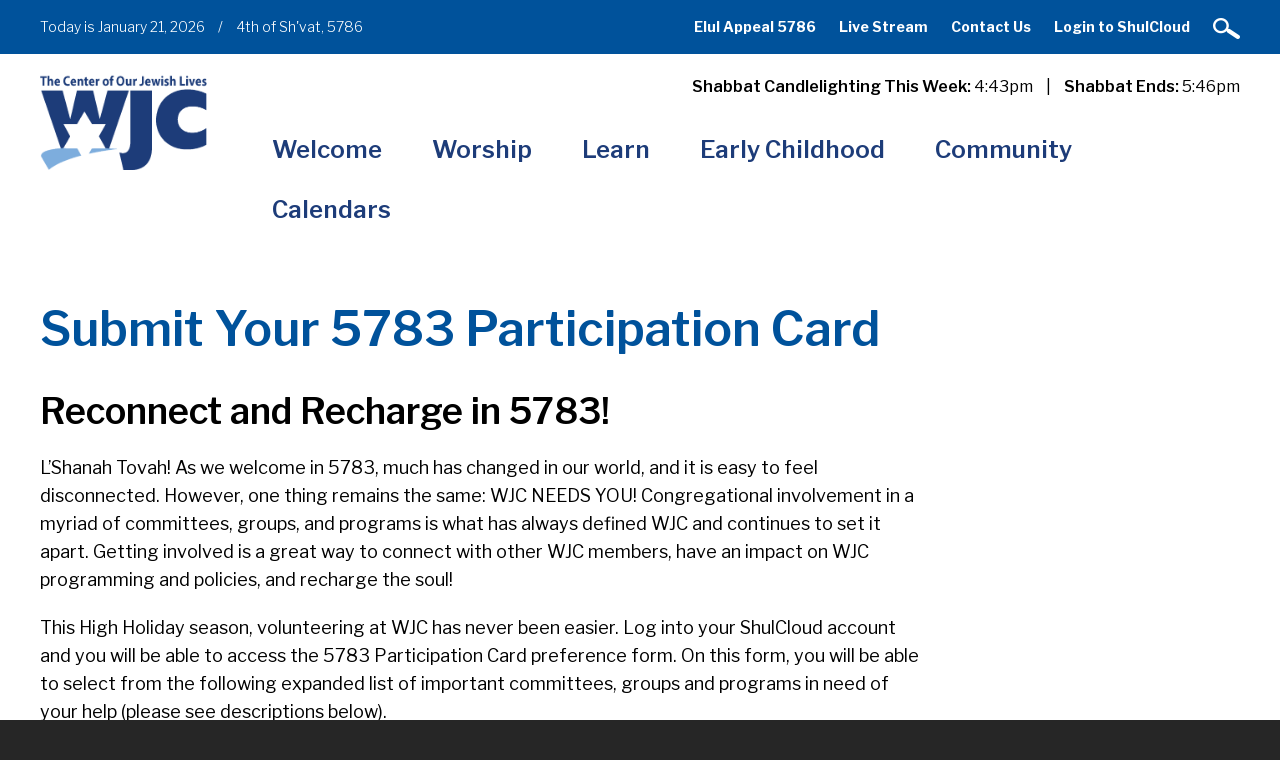

--- FILE ---
content_type: text/html; charset=UTF-8
request_url: https://www.wjcenter.org/news-and-announcements/submit-your-5783-participation-card/
body_size: 19562
content:
<!DOCTYPE html>
<!--[if IEMobile 7 ]> <html dir="ltr" lang="en" xmlns:fb="https://www.facebook.com/2008/fbml" xmlns:addthis="https://www.addthis.com/help/api-spec"  prefix="og: https://ogp.me/ns#"class="no-js iem7"> <![endif]-->
<!--[if lt IE 7 ]> <html dir="ltr" lang="en" xmlns:fb="https://www.facebook.com/2008/fbml" xmlns:addthis="https://www.addthis.com/help/api-spec"  prefix="og: https://ogp.me/ns#" class="no-js ie6"> <![endif]-->
<!--[if IE 7 ]>    <html dir="ltr" lang="en" xmlns:fb="https://www.facebook.com/2008/fbml" xmlns:addthis="https://www.addthis.com/help/api-spec"  prefix="og: https://ogp.me/ns#" class="no-js ie7"> <![endif]-->
<!--[if IE 8 ]>    <html dir="ltr" lang="en" xmlns:fb="https://www.facebook.com/2008/fbml" xmlns:addthis="https://www.addthis.com/help/api-spec"  prefix="og: https://ogp.me/ns#" class="no-js ie8"> <![endif]-->
<!--[if (gte IE 9)|(gt IEMobile 7)|!(IEMobile)|!(IE)]><!--><html dir="ltr" lang="en" xmlns:fb="https://www.facebook.com/2008/fbml" xmlns:addthis="https://www.addthis.com/help/api-spec"  prefix="og: https://ogp.me/ns#" class="no-js"><!--<![endif]-->

<head>

    <meta charset="utf-8">
    <title>Submit Your 5783 Participation Card | Westchester Jewish Center - Conservative Synagogue MamaroneckWestchester Jewish Center</title>
    <meta name="viewport" content="width=device-width, initial-scale=1.0">
    <meta name="description" content="">
    <meta name="author" content="">

	<!-- Open graph tags -->
        <meta property="og:title" content="Submit Your 5783 Participation Card" />
	<meta property="og:description" content="" />
    <meta property="og:url" content="https://www.wjcenter.org/news-and-announcements/submit-your-5783-participation-card/" />
    <meta property="og:image:url" content="" />
    <meta property="og:image:type" content="image/jpeg" />
	<meta property="og:image:width" content="1500" />
	<meta property="og:image:height" content="788" />
    
	<!-- CSS -->
    <link type="text/css" href="https://www.wjcenter.org/wp-content/themes/westchesterjc/css/bootstrap.min.css" rel="stylesheet">
    <link type="text/css" href="https://www.wjcenter.org/wp-content/themes/westchesterjc/style.css" rel="stylesheet" media="screen">
    <link type="text/css" href="https://www.wjcenter.org/wp-content/themes/westchesterjc/navigation.css" rel="stylesheet" media="screen">

	    
    <!-- HTML5 shim, for IE6-8 support of HTML5 elements -->
    <!--[if lt IE 9]><script src="http://html5shim.googlecode.com/svn/trunk/html5.js"></script><![endif]-->

    <!-- Favicon and touch icons -->
    <link rel="apple-touch-icon-precomposed" sizes="144x144" href="https://www.wjcenter.org/wp-content/themes/westchesterjc/icons/apple-touch-icon-144-precomposed.png">
    <link rel="apple-touch-icon-precomposed" sizes="114x114" href="https://www.wjcenter.org/wp-content/themes/westchesterjc/icons/apple-touch-icon-114-precomposed.png">
	<link rel="apple-touch-icon-precomposed" sizes="72x72" href="https://www.wjcenter.org/wp-content/themes/westchesterjc/icons/apple-touch-icon-72-precomposed.png">
	<link rel="apple-touch-icon-precomposed" href="https://www.wjcenter.org/wp-content/themes/westchesterjc/icons/apple-touch-icon-57-precomposed.png">
	<link rel="shortcut icon" href="https://www.wjcenter.org/wp-content/themes/westchesterjc/icons/favicon.png">
    
    <!-- Google Fonts -->
    <link href="https://fonts.googleapis.com/css?family=Libre+Franklin:200,200i,300,300i,400,400i,500,500i,600,600i,700,700i,800,800i,900,900i" rel="stylesheet">
    
	<!-- Global Site Tag (gtag.js) - Google Analytics -->
	<script async src="https://www.googletagmanager.com/gtag/js?id=UA-107261707-1"></script>
	<script>
	  window.dataLayer = window.dataLayer || [];
	  function gtag(){dataLayer.push(arguments)};
	  gtag('js', new Date());

	  gtag('config', 'UA-107261707-1');
	</script>
    
    <!-- Feeds -->
    <link rel="pingback" href="https://www.wjcenter.org/xmlrpc.php" />
    <link rel="alternate" type="application/rss+xml" title="Westchester Jewish Center" href="https://www.wjcenter.org/feed/" />
    <link rel="alternate" type="application/atom+xml" title="Westchester Jewish Center" href="https://www.wjcenter.org/feed/atom/" />

	<!-- Wordpress head functions -->    
        
		<!-- All in One SEO 4.9.3 - aioseo.com -->
	<meta name="description" content="Reconnect and Recharge in 5783! L’Shanah Tovah! As we welcome in 5783, much has changed in our world, and it is easy to feel disconnected. However, one thing remains the same: WJC NEEDS YOU! Congregational involvement in a myriad of committees, groups, and programs is what has always defined WJC and continues to set it" />
	<meta name="robots" content="max-image-preview:large" />
	<meta name="author" content="kschlientz"/>
	<link rel="canonical" href="https://www.wjcenter.org/news-and-announcements/submit-your-5783-participation-card/" />
	<meta name="generator" content="All in One SEO (AIOSEO) 4.9.3" />
		<meta property="og:locale" content="en_US" />
		<meta property="og:site_name" content="Westchester Jewish Center | The Center of Our Jewish Lives" />
		<meta property="og:type" content="article" />
		<meta property="og:title" content="Submit Your 5783 Participation Card | Westchester Jewish Center - Conservative Synagogue Mamaroneck" />
		<meta property="og:description" content="Reconnect and Recharge in 5783! L’Shanah Tovah! As we welcome in 5783, much has changed in our world, and it is easy to feel disconnected. However, one thing remains the same: WJC NEEDS YOU! Congregational involvement in a myriad of committees, groups, and programs is what has always defined WJC and continues to set it" />
		<meta property="og:url" content="https://www.wjcenter.org/news-and-announcements/submit-your-5783-participation-card/" />
		<meta property="article:published_time" content="2022-08-28T15:48:51+00:00" />
		<meta property="article:modified_time" content="2022-09-22T14:50:37+00:00" />
		<meta name="twitter:card" content="summary" />
		<meta name="twitter:title" content="Submit Your 5783 Participation Card | Westchester Jewish Center - Conservative Synagogue Mamaroneck" />
		<meta name="twitter:description" content="Reconnect and Recharge in 5783! L’Shanah Tovah! As we welcome in 5783, much has changed in our world, and it is easy to feel disconnected. However, one thing remains the same: WJC NEEDS YOU! Congregational involvement in a myriad of committees, groups, and programs is what has always defined WJC and continues to set it" />
		<script type="application/ld+json" class="aioseo-schema">
			{"@context":"https:\/\/schema.org","@graph":[{"@type":"Article","@id":"https:\/\/www.wjcenter.org\/news-and-announcements\/submit-your-5783-participation-card\/#article","name":"Submit Your 5783 Participation Card | Westchester Jewish Center - Conservative Synagogue Mamaroneck","headline":"Submit Your 5783 Participation Card","author":{"@id":"https:\/\/www.wjcenter.org\/author\/kschlientz\/#author"},"publisher":{"@id":"https:\/\/www.wjcenter.org\/#organization"},"datePublished":"2022-08-28T11:48:51-04:00","dateModified":"2022-09-22T10:50:37-04:00","inLanguage":"en","mainEntityOfPage":{"@id":"https:\/\/www.wjcenter.org\/news-and-announcements\/submit-your-5783-participation-card\/#webpage"},"isPartOf":{"@id":"https:\/\/www.wjcenter.org\/news-and-announcements\/submit-your-5783-participation-card\/#webpage"},"articleSection":"High Holidays 2022, News &amp; Announcements"},{"@type":"BreadcrumbList","@id":"https:\/\/www.wjcenter.org\/news-and-announcements\/submit-your-5783-participation-card\/#breadcrumblist","itemListElement":[{"@type":"ListItem","@id":"https:\/\/www.wjcenter.org#listItem","position":1,"name":"Home","item":"https:\/\/www.wjcenter.org","nextItem":{"@type":"ListItem","@id":"https:\/\/www.wjcenter.org\/news-and-announcements\/#listItem","name":"News &amp; Announcements"}},{"@type":"ListItem","@id":"https:\/\/www.wjcenter.org\/news-and-announcements\/#listItem","position":2,"name":"News &amp; Announcements","item":"https:\/\/www.wjcenter.org\/news-and-announcements\/","nextItem":{"@type":"ListItem","@id":"https:\/\/www.wjcenter.org\/news-and-announcements\/submit-your-5783-participation-card\/#listItem","name":"Submit Your 5783 Participation Card"},"previousItem":{"@type":"ListItem","@id":"https:\/\/www.wjcenter.org#listItem","name":"Home"}},{"@type":"ListItem","@id":"https:\/\/www.wjcenter.org\/news-and-announcements\/submit-your-5783-participation-card\/#listItem","position":3,"name":"Submit Your 5783 Participation Card","previousItem":{"@type":"ListItem","@id":"https:\/\/www.wjcenter.org\/news-and-announcements\/#listItem","name":"News &amp; Announcements"}}]},{"@type":"Organization","@id":"https:\/\/www.wjcenter.org\/#organization","name":"Westchester Jewish Center","description":"The Center of Our Jewish Lives","url":"https:\/\/www.wjcenter.org\/"},{"@type":"Person","@id":"https:\/\/www.wjcenter.org\/author\/kschlientz\/#author","url":"https:\/\/www.wjcenter.org\/author\/kschlientz\/","name":"kschlientz","image":{"@type":"ImageObject","@id":"https:\/\/www.wjcenter.org\/news-and-announcements\/submit-your-5783-participation-card\/#authorImage","url":"https:\/\/secure.gravatar.com\/avatar\/bf428502325aa56f391d156668671ec493b7e810d5c74162f09c161f875ece5a?s=96&d=mm&r=g","width":96,"height":96,"caption":"kschlientz"}},{"@type":"WebPage","@id":"https:\/\/www.wjcenter.org\/news-and-announcements\/submit-your-5783-participation-card\/#webpage","url":"https:\/\/www.wjcenter.org\/news-and-announcements\/submit-your-5783-participation-card\/","name":"Submit Your 5783 Participation Card | Westchester Jewish Center - Conservative Synagogue Mamaroneck","description":"Reconnect and Recharge in 5783! L\u2019Shanah Tovah! As we welcome in 5783, much has changed in our world, and it is easy to feel disconnected. However, one thing remains the same: WJC NEEDS YOU! Congregational involvement in a myriad of committees, groups, and programs is what has always defined WJC and continues to set it","inLanguage":"en","isPartOf":{"@id":"https:\/\/www.wjcenter.org\/#website"},"breadcrumb":{"@id":"https:\/\/www.wjcenter.org\/news-and-announcements\/submit-your-5783-participation-card\/#breadcrumblist"},"author":{"@id":"https:\/\/www.wjcenter.org\/author\/kschlientz\/#author"},"creator":{"@id":"https:\/\/www.wjcenter.org\/author\/kschlientz\/#author"},"datePublished":"2022-08-28T11:48:51-04:00","dateModified":"2022-09-22T10:50:37-04:00"},{"@type":"WebSite","@id":"https:\/\/www.wjcenter.org\/#website","url":"https:\/\/www.wjcenter.org\/","name":"Westchester Jewish Center","description":"The Center of Our Jewish Lives","inLanguage":"en","publisher":{"@id":"https:\/\/www.wjcenter.org\/#organization"}}]}
		</script>
		<!-- All in One SEO -->

<link rel="alternate" title="oEmbed (JSON)" type="application/json+oembed" href="https://www.wjcenter.org/wp-json/oembed/1.0/embed?url=https%3A%2F%2Fwww.wjcenter.org%2Fnews-and-announcements%2Fsubmit-your-5783-participation-card%2F" />
<link rel="alternate" title="oEmbed (XML)" type="text/xml+oembed" href="https://www.wjcenter.org/wp-json/oembed/1.0/embed?url=https%3A%2F%2Fwww.wjcenter.org%2Fnews-and-announcements%2Fsubmit-your-5783-participation-card%2F&#038;format=xml" />
<style id='wp-img-auto-sizes-contain-inline-css' type='text/css'>
img:is([sizes=auto i],[sizes^="auto," i]){contain-intrinsic-size:3000px 1500px}
/*# sourceURL=wp-img-auto-sizes-contain-inline-css */
</style>
<style id='wp-emoji-styles-inline-css' type='text/css'>

	img.wp-smiley, img.emoji {
		display: inline !important;
		border: none !important;
		box-shadow: none !important;
		height: 1em !important;
		width: 1em !important;
		margin: 0 0.07em !important;
		vertical-align: -0.1em !important;
		background: none !important;
		padding: 0 !important;
	}
/*# sourceURL=wp-emoji-styles-inline-css */
</style>
<style id='wp-block-library-inline-css' type='text/css'>
:root{--wp-block-synced-color:#7a00df;--wp-block-synced-color--rgb:122,0,223;--wp-bound-block-color:var(--wp-block-synced-color);--wp-editor-canvas-background:#ddd;--wp-admin-theme-color:#007cba;--wp-admin-theme-color--rgb:0,124,186;--wp-admin-theme-color-darker-10:#006ba1;--wp-admin-theme-color-darker-10--rgb:0,107,160.5;--wp-admin-theme-color-darker-20:#005a87;--wp-admin-theme-color-darker-20--rgb:0,90,135;--wp-admin-border-width-focus:2px}@media (min-resolution:192dpi){:root{--wp-admin-border-width-focus:1.5px}}.wp-element-button{cursor:pointer}:root .has-very-light-gray-background-color{background-color:#eee}:root .has-very-dark-gray-background-color{background-color:#313131}:root .has-very-light-gray-color{color:#eee}:root .has-very-dark-gray-color{color:#313131}:root .has-vivid-green-cyan-to-vivid-cyan-blue-gradient-background{background:linear-gradient(135deg,#00d084,#0693e3)}:root .has-purple-crush-gradient-background{background:linear-gradient(135deg,#34e2e4,#4721fb 50%,#ab1dfe)}:root .has-hazy-dawn-gradient-background{background:linear-gradient(135deg,#faaca8,#dad0ec)}:root .has-subdued-olive-gradient-background{background:linear-gradient(135deg,#fafae1,#67a671)}:root .has-atomic-cream-gradient-background{background:linear-gradient(135deg,#fdd79a,#004a59)}:root .has-nightshade-gradient-background{background:linear-gradient(135deg,#330968,#31cdcf)}:root .has-midnight-gradient-background{background:linear-gradient(135deg,#020381,#2874fc)}:root{--wp--preset--font-size--normal:16px;--wp--preset--font-size--huge:42px}.has-regular-font-size{font-size:1em}.has-larger-font-size{font-size:2.625em}.has-normal-font-size{font-size:var(--wp--preset--font-size--normal)}.has-huge-font-size{font-size:var(--wp--preset--font-size--huge)}.has-text-align-center{text-align:center}.has-text-align-left{text-align:left}.has-text-align-right{text-align:right}.has-fit-text{white-space:nowrap!important}#end-resizable-editor-section{display:none}.aligncenter{clear:both}.items-justified-left{justify-content:flex-start}.items-justified-center{justify-content:center}.items-justified-right{justify-content:flex-end}.items-justified-space-between{justify-content:space-between}.screen-reader-text{border:0;clip-path:inset(50%);height:1px;margin:-1px;overflow:hidden;padding:0;position:absolute;width:1px;word-wrap:normal!important}.screen-reader-text:focus{background-color:#ddd;clip-path:none;color:#444;display:block;font-size:1em;height:auto;left:5px;line-height:normal;padding:15px 23px 14px;text-decoration:none;top:5px;width:auto;z-index:100000}html :where(.has-border-color){border-style:solid}html :where([style*=border-top-color]){border-top-style:solid}html :where([style*=border-right-color]){border-right-style:solid}html :where([style*=border-bottom-color]){border-bottom-style:solid}html :where([style*=border-left-color]){border-left-style:solid}html :where([style*=border-width]){border-style:solid}html :where([style*=border-top-width]){border-top-style:solid}html :where([style*=border-right-width]){border-right-style:solid}html :where([style*=border-bottom-width]){border-bottom-style:solid}html :where([style*=border-left-width]){border-left-style:solid}html :where(img[class*=wp-image-]){height:auto;max-width:100%}:where(figure){margin:0 0 1em}html :where(.is-position-sticky){--wp-admin--admin-bar--position-offset:var(--wp-admin--admin-bar--height,0px)}@media screen and (max-width:600px){html :where(.is-position-sticky){--wp-admin--admin-bar--position-offset:0px}}

/*# sourceURL=wp-block-library-inline-css */
</style><style id='global-styles-inline-css' type='text/css'>
:root{--wp--preset--aspect-ratio--square: 1;--wp--preset--aspect-ratio--4-3: 4/3;--wp--preset--aspect-ratio--3-4: 3/4;--wp--preset--aspect-ratio--3-2: 3/2;--wp--preset--aspect-ratio--2-3: 2/3;--wp--preset--aspect-ratio--16-9: 16/9;--wp--preset--aspect-ratio--9-16: 9/16;--wp--preset--color--black: #000000;--wp--preset--color--cyan-bluish-gray: #abb8c3;--wp--preset--color--white: #ffffff;--wp--preset--color--pale-pink: #f78da7;--wp--preset--color--vivid-red: #cf2e2e;--wp--preset--color--luminous-vivid-orange: #ff6900;--wp--preset--color--luminous-vivid-amber: #fcb900;--wp--preset--color--light-green-cyan: #7bdcb5;--wp--preset--color--vivid-green-cyan: #00d084;--wp--preset--color--pale-cyan-blue: #8ed1fc;--wp--preset--color--vivid-cyan-blue: #0693e3;--wp--preset--color--vivid-purple: #9b51e0;--wp--preset--gradient--vivid-cyan-blue-to-vivid-purple: linear-gradient(135deg,rgb(6,147,227) 0%,rgb(155,81,224) 100%);--wp--preset--gradient--light-green-cyan-to-vivid-green-cyan: linear-gradient(135deg,rgb(122,220,180) 0%,rgb(0,208,130) 100%);--wp--preset--gradient--luminous-vivid-amber-to-luminous-vivid-orange: linear-gradient(135deg,rgb(252,185,0) 0%,rgb(255,105,0) 100%);--wp--preset--gradient--luminous-vivid-orange-to-vivid-red: linear-gradient(135deg,rgb(255,105,0) 0%,rgb(207,46,46) 100%);--wp--preset--gradient--very-light-gray-to-cyan-bluish-gray: linear-gradient(135deg,rgb(238,238,238) 0%,rgb(169,184,195) 100%);--wp--preset--gradient--cool-to-warm-spectrum: linear-gradient(135deg,rgb(74,234,220) 0%,rgb(151,120,209) 20%,rgb(207,42,186) 40%,rgb(238,44,130) 60%,rgb(251,105,98) 80%,rgb(254,248,76) 100%);--wp--preset--gradient--blush-light-purple: linear-gradient(135deg,rgb(255,206,236) 0%,rgb(152,150,240) 100%);--wp--preset--gradient--blush-bordeaux: linear-gradient(135deg,rgb(254,205,165) 0%,rgb(254,45,45) 50%,rgb(107,0,62) 100%);--wp--preset--gradient--luminous-dusk: linear-gradient(135deg,rgb(255,203,112) 0%,rgb(199,81,192) 50%,rgb(65,88,208) 100%);--wp--preset--gradient--pale-ocean: linear-gradient(135deg,rgb(255,245,203) 0%,rgb(182,227,212) 50%,rgb(51,167,181) 100%);--wp--preset--gradient--electric-grass: linear-gradient(135deg,rgb(202,248,128) 0%,rgb(113,206,126) 100%);--wp--preset--gradient--midnight: linear-gradient(135deg,rgb(2,3,129) 0%,rgb(40,116,252) 100%);--wp--preset--font-size--small: 13px;--wp--preset--font-size--medium: 20px;--wp--preset--font-size--large: 36px;--wp--preset--font-size--x-large: 42px;--wp--preset--spacing--20: 0.44rem;--wp--preset--spacing--30: 0.67rem;--wp--preset--spacing--40: 1rem;--wp--preset--spacing--50: 1.5rem;--wp--preset--spacing--60: 2.25rem;--wp--preset--spacing--70: 3.38rem;--wp--preset--spacing--80: 5.06rem;--wp--preset--shadow--natural: 6px 6px 9px rgba(0, 0, 0, 0.2);--wp--preset--shadow--deep: 12px 12px 50px rgba(0, 0, 0, 0.4);--wp--preset--shadow--sharp: 6px 6px 0px rgba(0, 0, 0, 0.2);--wp--preset--shadow--outlined: 6px 6px 0px -3px rgb(255, 255, 255), 6px 6px rgb(0, 0, 0);--wp--preset--shadow--crisp: 6px 6px 0px rgb(0, 0, 0);}:where(.is-layout-flex){gap: 0.5em;}:where(.is-layout-grid){gap: 0.5em;}body .is-layout-flex{display: flex;}.is-layout-flex{flex-wrap: wrap;align-items: center;}.is-layout-flex > :is(*, div){margin: 0;}body .is-layout-grid{display: grid;}.is-layout-grid > :is(*, div){margin: 0;}:where(.wp-block-columns.is-layout-flex){gap: 2em;}:where(.wp-block-columns.is-layout-grid){gap: 2em;}:where(.wp-block-post-template.is-layout-flex){gap: 1.25em;}:where(.wp-block-post-template.is-layout-grid){gap: 1.25em;}.has-black-color{color: var(--wp--preset--color--black) !important;}.has-cyan-bluish-gray-color{color: var(--wp--preset--color--cyan-bluish-gray) !important;}.has-white-color{color: var(--wp--preset--color--white) !important;}.has-pale-pink-color{color: var(--wp--preset--color--pale-pink) !important;}.has-vivid-red-color{color: var(--wp--preset--color--vivid-red) !important;}.has-luminous-vivid-orange-color{color: var(--wp--preset--color--luminous-vivid-orange) !important;}.has-luminous-vivid-amber-color{color: var(--wp--preset--color--luminous-vivid-amber) !important;}.has-light-green-cyan-color{color: var(--wp--preset--color--light-green-cyan) !important;}.has-vivid-green-cyan-color{color: var(--wp--preset--color--vivid-green-cyan) !important;}.has-pale-cyan-blue-color{color: var(--wp--preset--color--pale-cyan-blue) !important;}.has-vivid-cyan-blue-color{color: var(--wp--preset--color--vivid-cyan-blue) !important;}.has-vivid-purple-color{color: var(--wp--preset--color--vivid-purple) !important;}.has-black-background-color{background-color: var(--wp--preset--color--black) !important;}.has-cyan-bluish-gray-background-color{background-color: var(--wp--preset--color--cyan-bluish-gray) !important;}.has-white-background-color{background-color: var(--wp--preset--color--white) !important;}.has-pale-pink-background-color{background-color: var(--wp--preset--color--pale-pink) !important;}.has-vivid-red-background-color{background-color: var(--wp--preset--color--vivid-red) !important;}.has-luminous-vivid-orange-background-color{background-color: var(--wp--preset--color--luminous-vivid-orange) !important;}.has-luminous-vivid-amber-background-color{background-color: var(--wp--preset--color--luminous-vivid-amber) !important;}.has-light-green-cyan-background-color{background-color: var(--wp--preset--color--light-green-cyan) !important;}.has-vivid-green-cyan-background-color{background-color: var(--wp--preset--color--vivid-green-cyan) !important;}.has-pale-cyan-blue-background-color{background-color: var(--wp--preset--color--pale-cyan-blue) !important;}.has-vivid-cyan-blue-background-color{background-color: var(--wp--preset--color--vivid-cyan-blue) !important;}.has-vivid-purple-background-color{background-color: var(--wp--preset--color--vivid-purple) !important;}.has-black-border-color{border-color: var(--wp--preset--color--black) !important;}.has-cyan-bluish-gray-border-color{border-color: var(--wp--preset--color--cyan-bluish-gray) !important;}.has-white-border-color{border-color: var(--wp--preset--color--white) !important;}.has-pale-pink-border-color{border-color: var(--wp--preset--color--pale-pink) !important;}.has-vivid-red-border-color{border-color: var(--wp--preset--color--vivid-red) !important;}.has-luminous-vivid-orange-border-color{border-color: var(--wp--preset--color--luminous-vivid-orange) !important;}.has-luminous-vivid-amber-border-color{border-color: var(--wp--preset--color--luminous-vivid-amber) !important;}.has-light-green-cyan-border-color{border-color: var(--wp--preset--color--light-green-cyan) !important;}.has-vivid-green-cyan-border-color{border-color: var(--wp--preset--color--vivid-green-cyan) !important;}.has-pale-cyan-blue-border-color{border-color: var(--wp--preset--color--pale-cyan-blue) !important;}.has-vivid-cyan-blue-border-color{border-color: var(--wp--preset--color--vivid-cyan-blue) !important;}.has-vivid-purple-border-color{border-color: var(--wp--preset--color--vivid-purple) !important;}.has-vivid-cyan-blue-to-vivid-purple-gradient-background{background: var(--wp--preset--gradient--vivid-cyan-blue-to-vivid-purple) !important;}.has-light-green-cyan-to-vivid-green-cyan-gradient-background{background: var(--wp--preset--gradient--light-green-cyan-to-vivid-green-cyan) !important;}.has-luminous-vivid-amber-to-luminous-vivid-orange-gradient-background{background: var(--wp--preset--gradient--luminous-vivid-amber-to-luminous-vivid-orange) !important;}.has-luminous-vivid-orange-to-vivid-red-gradient-background{background: var(--wp--preset--gradient--luminous-vivid-orange-to-vivid-red) !important;}.has-very-light-gray-to-cyan-bluish-gray-gradient-background{background: var(--wp--preset--gradient--very-light-gray-to-cyan-bluish-gray) !important;}.has-cool-to-warm-spectrum-gradient-background{background: var(--wp--preset--gradient--cool-to-warm-spectrum) !important;}.has-blush-light-purple-gradient-background{background: var(--wp--preset--gradient--blush-light-purple) !important;}.has-blush-bordeaux-gradient-background{background: var(--wp--preset--gradient--blush-bordeaux) !important;}.has-luminous-dusk-gradient-background{background: var(--wp--preset--gradient--luminous-dusk) !important;}.has-pale-ocean-gradient-background{background: var(--wp--preset--gradient--pale-ocean) !important;}.has-electric-grass-gradient-background{background: var(--wp--preset--gradient--electric-grass) !important;}.has-midnight-gradient-background{background: var(--wp--preset--gradient--midnight) !important;}.has-small-font-size{font-size: var(--wp--preset--font-size--small) !important;}.has-medium-font-size{font-size: var(--wp--preset--font-size--medium) !important;}.has-large-font-size{font-size: var(--wp--preset--font-size--large) !important;}.has-x-large-font-size{font-size: var(--wp--preset--font-size--x-large) !important;}
/*# sourceURL=global-styles-inline-css */
</style>

<style id='classic-theme-styles-inline-css' type='text/css'>
/*! This file is auto-generated */
.wp-block-button__link{color:#fff;background-color:#32373c;border-radius:9999px;box-shadow:none;text-decoration:none;padding:calc(.667em + 2px) calc(1.333em + 2px);font-size:1.125em}.wp-block-file__button{background:#32373c;color:#fff;text-decoration:none}
/*# sourceURL=/wp-includes/css/classic-themes.min.css */
</style>
<link rel='stylesheet' id='events-manager-css' href='https://www.wjcenter.org/wp-content/plugins/events-manager/includes/css/events-manager.min.css?ver=7.2.3.1' type='text/css' media='all' />
<style id='events-manager-inline-css' type='text/css'>
body .em { --font-family : inherit; --font-weight : inherit; --font-size : 1em; --line-height : inherit; }
/*# sourceURL=events-manager-inline-css */
</style>
<link rel='stylesheet' id='addthis_all_pages-css' href='https://www.wjcenter.org/wp-content/plugins/addthis/frontend/build/addthis_wordpress_public.min.css?ver=6.9' type='text/css' media='all' />
<link rel='stylesheet' id='forget-about-shortcode-buttons-css' href='https://www.wjcenter.org/wp-content/plugins/forget-about-shortcode-buttons/public/css/button-styles.css?ver=2.1.3' type='text/css' media='all' />
<script type="text/javascript" src="https://www.wjcenter.org/wp-includes/js/jquery/jquery.min.js?ver=3.7.1" id="jquery-core-js"></script>
<script type="text/javascript" src="https://www.wjcenter.org/wp-includes/js/jquery/jquery-migrate.min.js?ver=3.4.1" id="jquery-migrate-js"></script>
<script type="text/javascript" src="https://www.wjcenter.org/wp-includes/js/jquery/ui/core.min.js?ver=1.13.3" id="jquery-ui-core-js"></script>
<script type="text/javascript" src="https://www.wjcenter.org/wp-includes/js/jquery/ui/mouse.min.js?ver=1.13.3" id="jquery-ui-mouse-js"></script>
<script type="text/javascript" src="https://www.wjcenter.org/wp-includes/js/jquery/ui/sortable.min.js?ver=1.13.3" id="jquery-ui-sortable-js"></script>
<script type="text/javascript" src="https://www.wjcenter.org/wp-includes/js/jquery/ui/datepicker.min.js?ver=1.13.3" id="jquery-ui-datepicker-js"></script>
<script type="text/javascript" id="jquery-ui-datepicker-js-after">
/* <![CDATA[ */
jQuery(function(jQuery){jQuery.datepicker.setDefaults({"closeText":"Close","currentText":"Today","monthNames":["January","February","March","April","May","June","July","August","September","October","November","December"],"monthNamesShort":["Jan","Feb","Mar","Apr","May","Jun","Jul","Aug","Sep","Oct","Nov","Dec"],"nextText":"Next","prevText":"Previous","dayNames":["Sunday","Monday","Tuesday","Wednesday","Thursday","Friday","Saturday"],"dayNamesShort":["Sun","Mon","Tue","Wed","Thu","Fri","Sat"],"dayNamesMin":["S","M","T","W","T","F","S"],"dateFormat":"MM d, yy","firstDay":0,"isRTL":false});});
//# sourceURL=jquery-ui-datepicker-js-after
/* ]]> */
</script>
<script type="text/javascript" src="https://www.wjcenter.org/wp-includes/js/jquery/ui/resizable.min.js?ver=1.13.3" id="jquery-ui-resizable-js"></script>
<script type="text/javascript" src="https://www.wjcenter.org/wp-includes/js/jquery/ui/draggable.min.js?ver=1.13.3" id="jquery-ui-draggable-js"></script>
<script type="text/javascript" src="https://www.wjcenter.org/wp-includes/js/jquery/ui/controlgroup.min.js?ver=1.13.3" id="jquery-ui-controlgroup-js"></script>
<script type="text/javascript" src="https://www.wjcenter.org/wp-includes/js/jquery/ui/checkboxradio.min.js?ver=1.13.3" id="jquery-ui-checkboxradio-js"></script>
<script type="text/javascript" src="https://www.wjcenter.org/wp-includes/js/jquery/ui/button.min.js?ver=1.13.3" id="jquery-ui-button-js"></script>
<script type="text/javascript" src="https://www.wjcenter.org/wp-includes/js/jquery/ui/dialog.min.js?ver=1.13.3" id="jquery-ui-dialog-js"></script>
<script type="text/javascript" id="events-manager-js-extra">
/* <![CDATA[ */
var EM = {"ajaxurl":"https://www.wjcenter.org/wp-admin/admin-ajax.php","locationajaxurl":"https://www.wjcenter.org/wp-admin/admin-ajax.php?action=locations_search","firstDay":"0","locale":"en","dateFormat":"yy-mm-dd","ui_css":"https://www.wjcenter.org/wp-content/plugins/events-manager/includes/css/jquery-ui/build.min.css","show24hours":"0","is_ssl":"1","autocomplete_limit":"10","calendar":{"breakpoints":{"small":560,"medium":908,"large":false},"month_format":"M Y"},"phone":"","datepicker":{"format":"m/d/Y"},"search":{"breakpoints":{"small":650,"medium":850,"full":false}},"url":"https://www.wjcenter.org/wp-content/plugins/events-manager","assets":{"input.em-uploader":{"js":{"em-uploader":{"url":"https://www.wjcenter.org/wp-content/plugins/events-manager/includes/js/em-uploader.js?v=7.2.3.1","event":"em_uploader_ready"}}},".em-event-editor":{"js":{"event-editor":{"url":"https://www.wjcenter.org/wp-content/plugins/events-manager/includes/js/events-manager-event-editor.js?v=7.2.3.1","event":"em_event_editor_ready"}},"css":{"event-editor":"https://www.wjcenter.org/wp-content/plugins/events-manager/includes/css/events-manager-event-editor.min.css?v=7.2.3.1"}},".em-recurrence-sets, .em-timezone":{"js":{"luxon":{"url":"luxon/luxon.js?v=7.2.3.1","event":"em_luxon_ready"}}},".em-booking-form, #em-booking-form, .em-booking-recurring, .em-event-booking-form":{"js":{"em-bookings":{"url":"https://www.wjcenter.org/wp-content/plugins/events-manager/includes/js/bookingsform.js?v=7.2.3.1","event":"em_booking_form_js_loaded"}}},"#em-opt-archetypes":{"js":{"archetypes":"https://www.wjcenter.org/wp-content/plugins/events-manager/includes/js/admin-archetype-editor.js?v=7.2.3.1","archetypes_ms":"https://www.wjcenter.org/wp-content/plugins/events-manager/includes/js/admin-archetypes.js?v=7.2.3.1","qs":"qs/qs.js?v=7.2.3.1"}}},"cached":"1","bookingInProgress":"Please wait while the booking is being submitted.","tickets_save":"Save Ticket","bookingajaxurl":"https://www.wjcenter.org/wp-admin/admin-ajax.php","bookings_export_save":"Export Bookings","bookings_settings_save":"Save Settings","booking_delete":"Are you sure you want to delete?","booking_offset":"30","bookings":{"submit_button":{"text":{"default":"RSVP Now","free":"RSVP Now","payment":"RSVP Now","processing":"Processing ..."}},"update_listener":""},"bb_full":"Sold Out","bb_book":"Book Now","bb_booking":"Booking...","bb_booked":"Booking Submitted","bb_error":"Booking Error. Try again?","bb_cancel":"Cancel","bb_canceling":"Canceling...","bb_cancelled":"Cancelled","bb_cancel_error":"Cancellation Error. Try again?","txt_search":"Search","txt_searching":"Searching...","txt_loading":"Loading..."};
//# sourceURL=events-manager-js-extra
/* ]]> */
</script>
<script type="text/javascript" src="https://www.wjcenter.org/wp-content/plugins/events-manager/includes/js/events-manager.js?ver=7.2.3.1" id="events-manager-js"></script>
<script type="text/javascript" src="//www.wjcenter.org/wp-content/plugins/revslider/sr6/assets/js/rbtools.min.js?ver=6.7.21" async id="tp-tools-js"></script>
<script type="text/javascript" src="//www.wjcenter.org/wp-content/plugins/revslider/sr6/assets/js/rs6.min.js?ver=6.7.21" async id="revmin-js"></script>
<link rel="https://api.w.org/" href="https://www.wjcenter.org/wp-json/" /><link rel="alternate" title="JSON" type="application/json" href="https://www.wjcenter.org/wp-json/wp/v2/posts/18505" /><link rel="EditURI" type="application/rsd+xml" title="RSD" href="https://www.wjcenter.org/xmlrpc.php?rsd" />
<link rel='shortlink' href='https://www.wjcenter.org/?p=18505' />
<meta name="generator" content="Powered by Slider Revolution 6.7.21 - responsive, Mobile-Friendly Slider Plugin for WordPress with comfortable drag and drop interface." />
<script>function setREVStartSize(e){
			//window.requestAnimationFrame(function() {
				window.RSIW = window.RSIW===undefined ? window.innerWidth : window.RSIW;
				window.RSIH = window.RSIH===undefined ? window.innerHeight : window.RSIH;
				try {
					var pw = document.getElementById(e.c).parentNode.offsetWidth,
						newh;
					pw = pw===0 || isNaN(pw) || (e.l=="fullwidth" || e.layout=="fullwidth") ? window.RSIW : pw;
					e.tabw = e.tabw===undefined ? 0 : parseInt(e.tabw);
					e.thumbw = e.thumbw===undefined ? 0 : parseInt(e.thumbw);
					e.tabh = e.tabh===undefined ? 0 : parseInt(e.tabh);
					e.thumbh = e.thumbh===undefined ? 0 : parseInt(e.thumbh);
					e.tabhide = e.tabhide===undefined ? 0 : parseInt(e.tabhide);
					e.thumbhide = e.thumbhide===undefined ? 0 : parseInt(e.thumbhide);
					e.mh = e.mh===undefined || e.mh=="" || e.mh==="auto" ? 0 : parseInt(e.mh,0);
					if(e.layout==="fullscreen" || e.l==="fullscreen")
						newh = Math.max(e.mh,window.RSIH);
					else{
						e.gw = Array.isArray(e.gw) ? e.gw : [e.gw];
						for (var i in e.rl) if (e.gw[i]===undefined || e.gw[i]===0) e.gw[i] = e.gw[i-1];
						e.gh = e.el===undefined || e.el==="" || (Array.isArray(e.el) && e.el.length==0)? e.gh : e.el;
						e.gh = Array.isArray(e.gh) ? e.gh : [e.gh];
						for (var i in e.rl) if (e.gh[i]===undefined || e.gh[i]===0) e.gh[i] = e.gh[i-1];
											
						var nl = new Array(e.rl.length),
							ix = 0,
							sl;
						e.tabw = e.tabhide>=pw ? 0 : e.tabw;
						e.thumbw = e.thumbhide>=pw ? 0 : e.thumbw;
						e.tabh = e.tabhide>=pw ? 0 : e.tabh;
						e.thumbh = e.thumbhide>=pw ? 0 : e.thumbh;
						for (var i in e.rl) nl[i] = e.rl[i]<window.RSIW ? 0 : e.rl[i];
						sl = nl[0];
						for (var i in nl) if (sl>nl[i] && nl[i]>0) { sl = nl[i]; ix=i;}
						var m = pw>(e.gw[ix]+e.tabw+e.thumbw) ? 1 : (pw-(e.tabw+e.thumbw)) / (e.gw[ix]);
						newh =  (e.gh[ix] * m) + (e.tabh + e.thumbh);
					}
					var el = document.getElementById(e.c);
					if (el!==null && el) el.style.height = newh+"px";
					el = document.getElementById(e.c+"_wrapper");
					if (el!==null && el) {
						el.style.height = newh+"px";
						el.style.display = "block";
					}
				} catch(e){
					console.log("Failure at Presize of Slider:" + e)
				}
			//});
		  };</script>

<link rel='stylesheet' id='rs-plugin-settings-css' href='//www.wjcenter.org/wp-content/plugins/revslider/sr6/assets/css/rs6.css?ver=6.7.21' type='text/css' media='all' />
<style id='rs-plugin-settings-inline-css' type='text/css'>
#rs-demo-id {}
/*# sourceURL=rs-plugin-settings-inline-css */
</style>
</head>

<body>

	<!-- Top bar -->
    <div class="wrap top-bar">
    	<div class="container">
        	<div class="row">
            	<div class="col-lg-4 col-md-4 col-sm-12 col-xs-12">
                	<p>Today is January 21, 2026 <span>/</span> <script type="text/javascript" charset="utf-8" src="//www.hebcal.com/etc/hdate-en.js"></script></p>
				</div>
            	<div class="col-lg-8 col-md-8 col-sm-12 col-xs-12 right">
                    <ul>
               		<li id="menu-item-24831" class="menu-item menu-item-type-post_type menu-item-object-page menu-item-24831"><a href="https://www.wjcenter.org/elul-appeal-5786/">Elul Appeal 5786</a></li>
<li id="menu-item-5376" class="menu-item menu-item-type-custom menu-item-object-custom menu-item-5376"><a href="http://www.wjcenter.org/wjclive/">Live Stream</a></li>
<li id="menu-item-1614" class="menu-item menu-item-type-post_type menu-item-object-page menu-item-1614"><a href="https://www.wjcenter.org/about/directions/">Contact Us</a></li>
<li id="menu-item-16100" class="menu-item menu-item-type-custom menu-item-object-custom menu-item-16100"><a href="https://wjcenter.shulcloud.com/">Login to ShulCloud</a></li>
                    <li><a href="#" data-toggle="modal" data-target="#myModal"><img src="https://www.wjcenter.org/wp-content/themes/westchesterjc/images/search-btn.png" alt="" /></a></li>
                    </ul>

					<div class="modal fade center" id="myModal" tabindex="-1" role="dialog" aria-labelledby="myModalLabel">
					  <div class="modal-dialog" role="document">
						<div class="modal-content">
						  <div class="modal-body">
								<form role="search" method="get" class="search-form" action="https://www.wjcenter.org/">
								<input type="search" value="Search this website" onBlur="if(this.value=='') this.value='Search this website';" onFocus="if(this.value=='Search this website') this.value='';" name="s" />
								<button type="submit" class="search-submit">Go</button>
								</form>
							<button type="button" class="btn btn-default" data-dismiss="modal">Close</button>
						  </div>
						</div>
					  </div>
					</div>

                </div>
            </div>
        </div>
    </div>

	<!-- Header -->
    <header class="wrap header main-nav">
    	<div class="container">
        	<div class="row">
            	<div class="col-lg-2 col-lg-offset-0 col-md-2 col-md-offset-0 col-sm-6 col-sm-offset-3 col-xs-8 col-xs-offset-2">
					<a href="https://www.wjcenter.org" title="Return to the homepage"><img class="img-responsive" title="Westchester Jewish Center" src="https://www.wjcenter.org/wp-content/uploads/2017/02/logo.png" /></a>				</div>
                <div class="col-lg-10 col-md-10 col-sm-12 col-xs-12">
                	<div class="row header-times no-padding-both right">
                   		<div class="col-lg-12 col-md-12 col-sm-12 col-xs-12">
                    		<p><strong>Shabbat Candlelighting This Week:</strong> 4:43pm <span>|</span> <strong>Shabbat Ends:</strong> 5:46pm</p>
						</div>
                    </div>
                    <div class="row no-padding-bottom">
						<div class="col-lg-12 col-md-12 col-sm-12 col-xs-12 navbar navbar-default">
							<div class="navbar-header">
								<button type="button" class="navbar-toggle collapsed" data-toggle="collapse" data-target="#navbar-collapse-1" aria-expanded="false">
									<span class="sr-only">Toggle navigation</span>
									<span class="icon-bar"></span>
									<span class="icon-bar"></span>
									<span class="icon-bar"></span>
								</button>
								<a class="navbar-brand" href="#">Main Menu</a>
							</div>

							<div id="navbar-collapse-1" class="collapse navbar-collapse"><ul id="main-menu" class="nav navbar-nav"><li id="menu-item-281" class="menu-item menu-item-type-post_type menu-item-object-page menu-item-has-children menu-item-281 dropdown"><a title="Welcome" href="https://www.wjcenter.org/about/" data-toggle="dropdown" class="dropdown-toggle">Welcome <span class="hidden-lg hidden-md visible-sm visible-xs caret"></span></a>
<ul role="menu" class=" dropdown-menu">
	<li id="menu-item-548" class="menu-item menu-item-type-post_type menu-item-object-page menu-item-548"><a title="Our Mission" href="https://www.wjcenter.org/about/our-mission/">Our Mission</a></li>
	<li id="menu-item-289" class="menu-item menu-item-type-post_type menu-item-object-page menu-item-289"><a title="Our History" href="https://www.wjcenter.org/about/our-history/">Our History</a></li>
	<li id="menu-item-282" class="menu-item menu-item-type-post_type menu-item-object-page menu-item-282"><a title="Our Clergy" href="https://www.wjcenter.org/about/meet-our-clergy/">Our Clergy</a></li>
	<li id="menu-item-283" class="menu-item menu-item-type-post_type menu-item-object-page menu-item-283"><a title="Our Staff" href="https://www.wjcenter.org/about/our-staff/">Our Staff</a></li>
	<li id="menu-item-288" class="menu-item menu-item-type-post_type menu-item-object-page menu-item-288"><a title="Our Officers &#038; Trustees" href="https://www.wjcenter.org/about/our-officers-trustees/">Our Officers &#038; Trustees</a></li>
	<li id="menu-item-755" class="menu-item menu-item-type-post_type menu-item-object-page menu-item-755"><a title="Support WJC" href="https://www.wjcenter.org/about/donations/">Support WJC</a></li>
	<li id="menu-item-284" class="menu-item menu-item-type-post_type menu-item-object-page menu-item-has-children menu-item-284 dropdown-submenu"><a title="Visit and Contact Us" href="https://www.wjcenter.org/about/directions/" data-toggle="dropdown" class="dropdown-toggle">Visit and Contact Us</a>
	<ul role="menu" class=" dropdown-menu">
		<li id="menu-item-285" class="menu-item menu-item-type-post_type menu-item-object-page menu-item-285"><a title="Directions to WJC" href="https://www.wjcenter.org/about/directions/directions-to-wjc/">Directions to WJC</a></li>
		<li id="menu-item-286" class="menu-item menu-item-type-post_type menu-item-object-page menu-item-286"><a title="Directions to Glenville Cemetery" href="https://www.wjcenter.org/about/directions/directions-to-glenville-cemetery/">Directions to Glenville Cemetery</a></li>
	</ul>
</li>
	<li id="menu-item-287" class="menu-item menu-item-type-post_type menu-item-object-page menu-item-287"><a title="Join Our Synagogue" href="https://www.wjcenter.org/about/join-our-synagogue/">Join Our Synagogue</a></li>
</ul>
</li>
<li id="menu-item-189" class="menu-item menu-item-type-post_type menu-item-object-page menu-item-has-children menu-item-189 dropdown"><a title="Worship" href="https://www.wjcenter.org/worship/" data-toggle="dropdown" class="dropdown-toggle">Worship <span class="hidden-lg hidden-md visible-sm visible-xs caret"></span></a>
<ul role="menu" class=" dropdown-menu">
	<li id="menu-item-14483" class="menu-item menu-item-type-post_type menu-item-object-page menu-item-14483"><a title="WJC Live Streaming" href="https://www.wjcenter.org/wjclive/">WJC Live Streaming</a></li>
	<li id="menu-item-747" class="menu-item menu-item-type-post_type menu-item-object-page menu-item-has-children menu-item-747 dropdown-submenu"><a title="Services" href="https://www.wjcenter.org/worship/services/" data-toggle="dropdown" class="dropdown-toggle">Services</a>
	<ul role="menu" class=" dropdown-menu">
		<li id="menu-item-719" class="menu-item menu-item-type-post_type menu-item-object-page menu-item-719"><a title="Yizkor Services" href="https://www.wjcenter.org/worship/services/yizkor-services/">Yizkor Services</a></li>
		<li id="menu-item-1494" class="menu-item menu-item-type-post_type menu-item-object-page menu-item-1494"><a title="Minyan" href="https://www.wjcenter.org/worship/services/minyan/">Minyan</a></li>
		<li id="menu-item-7136" class="menu-item menu-item-type-custom menu-item-object-custom menu-item-7136"><a title="High Holidays" href="https://www.wjcenter.org/high-holidays-2022/">High Holidays</a></li>
		<li id="menu-item-3713" class="menu-item menu-item-type-post_type menu-item-object-page menu-item-3713"><a title="High Holiday Music" href="https://www.wjcenter.org/hhmusic/">High Holiday Music</a></li>
	</ul>
</li>
	<li id="menu-item-502" class="menu-item menu-item-type-post_type menu-item-object-page menu-item-502"><a title="Lifecycle Events" href="https://www.wjcenter.org/worship/lifecycle-events/">Lifecycle Events</a></li>
	<li id="menu-item-14754" class="menu-item menu-item-type-custom menu-item-object-custom menu-item-14754"><a title="B&#039;nei Mitzvah" href="https://www.wjcenter.org/bnei-mitzvah/">B&#8217;nei Mitzvah</a></li>
	<li id="menu-item-2499" class="menu-item menu-item-type-post_type menu-item-object-page menu-item-2499"><a title="Holocaust Torah Scroll" href="https://www.wjcenter.org/worship/services/holocaust-torah-scroll/">Holocaust Torah Scroll</a></li>
</ul>
</li>
<li id="menu-item-362" class="menu-item menu-item-type-post_type menu-item-object-page menu-item-has-children menu-item-362 dropdown"><a title="Learn" href="https://www.wjcenter.org/learn/" data-toggle="dropdown" class="dropdown-toggle">Learn <span class="hidden-lg hidden-md visible-sm visible-xs caret"></span></a>
<ul role="menu" class=" dropdown-menu">
	<li id="menu-item-396" class="menu-item menu-item-type-post_type menu-item-object-page menu-item-396"><a title="Religious School" href="https://www.wjcenter.org/learn/religious-school/">Religious School</a></li>
	<li id="menu-item-401" class="menu-item menu-item-type-post_type menu-item-object-page menu-item-401"><a title="Youth Programs" href="https://www.wjcenter.org/learn/youth-programs/">Youth Programs</a></li>
	<li id="menu-item-402" class="menu-item menu-item-type-post_type menu-item-object-page menu-item-has-children menu-item-402 dropdown-submenu"><a title="Adult Experiences" href="https://www.wjcenter.org/learn/adult-experiences/" data-toggle="dropdown" class="dropdown-toggle">Adult Experiences</a>
	<ul role="menu" class=" dropdown-menu">
		<li id="menu-item-363" class="menu-item menu-item-type-post_type menu-item-object-page menu-item-363"><a title="Torah Study" href="https://www.wjcenter.org/learn/adult-experiences/torah-study/">Torah Study</a></li>
		<li id="menu-item-364" class="menu-item menu-item-type-post_type menu-item-object-page menu-item-364"><a title="Scholars-in-Residence Weekend" href="https://www.wjcenter.org/learn/adult-experiences/scholars-in-residence-sir-weekend/">Scholars-in-Residence Weekend</a></li>
		<li id="menu-item-367" class="menu-item menu-item-type-post_type menu-item-object-page menu-item-367"><a title="Holocaust Learning Center" href="https://www.wjcenter.org/learn/adult-experiences/holocaust-learning-center/">Holocaust Learning Center</a></li>
		<li id="menu-item-368" class="menu-item menu-item-type-post_type menu-item-object-page menu-item-368"><a title="Israeli Dance" href="https://www.wjcenter.org/learn/adult-experiences/israeli-dance/">Israeli Dance</a></li>
	</ul>
</li>
	<li id="menu-item-610" class="menu-item menu-item-type-post_type menu-item-object-page menu-item-610"><a title="Hendel Family Library" href="https://www.wjcenter.org/learn/handel-family-library/">Hendel Family Library</a></li>
</ul>
</li>
<li id="menu-item-228" class="menu-item menu-item-type-post_type menu-item-object-page menu-item-has-children menu-item-228 dropdown"><a title="Early Childhood" href="https://www.wjcenter.org/early-childhood/" data-toggle="dropdown" class="dropdown-toggle">Early Childhood <span class="hidden-lg hidden-md visible-sm visible-xs caret"></span></a>
<ul role="menu" class=" dropdown-menu">
	<li id="menu-item-547" class="menu-item menu-item-type-post_type menu-item-object-page menu-item-547"><a title="ECC Welcome" href="https://www.wjcenter.org/early-childhood/ecc-introduction/">ECC Welcome</a></li>
	<li id="menu-item-232" class="menu-item menu-item-type-post_type menu-item-object-page menu-item-232"><a title="Curriculum" href="https://www.wjcenter.org/early-childhood/curicullum/">Curriculum</a></li>
	<li id="menu-item-13242" class="menu-item menu-item-type-post_type menu-item-object-page menu-item-13242"><a title="Little Ones &#038; Friends" href="https://www.wjcenter.org/early-childhood/little-ones-friends/">Little Ones &#038; Friends</a></li>
	<li id="menu-item-24109" class="menu-item menu-item-type-post_type menu-item-object-page menu-item-24109"><a title="Babies and Bagels" href="https://www.wjcenter.org/early-childhood/babies-and-bagels/">Babies and Bagels</a></li>
	<li id="menu-item-11881" class="menu-item menu-item-type-post_type menu-item-object-page menu-item-11881"><a title="ECC Extended Day" href="https://www.wjcenter.org/early-childhood/ecc-extended-day/">ECC Extended Day</a></li>
	<li id="menu-item-16438" class="menu-item menu-item-type-post_type menu-item-object-page menu-item-16438"><a title="Summer Camp" href="https://www.wjcenter.org/summer-camp/">Summer Camp</a></li>
	<li id="menu-item-234" class="menu-item menu-item-type-post_type menu-item-object-page menu-item-234"><a title="Forms" href="https://www.wjcenter.org/early-childhood/forms/">Forms</a></li>
	<li id="menu-item-246" class="menu-item menu-item-type-post_type menu-item-object-page menu-item-246"><a title="Handbook" href="https://www.wjcenter.org/early-childhood/handbook/">Handbook</a></li>
	<li id="menu-item-233" class="menu-item menu-item-type-post_type menu-item-object-page menu-item-233"><a title="Contacts" href="https://www.wjcenter.org/early-childhood/contacts/">Contacts</a></li>
</ul>
</li>
<li id="menu-item-185" class="menu-item menu-item-type-post_type menu-item-object-page menu-item-has-children menu-item-185 dropdown"><a title="Community" href="https://www.wjcenter.org/community/" data-toggle="dropdown" class="dropdown-toggle">Community <span class="hidden-lg hidden-md visible-sm visible-xs caret"></span></a>
<ul role="menu" class=" dropdown-menu">
	<li id="menu-item-260" class="menu-item menu-item-type-post_type menu-item-object-page menu-item-260"><a title="Arms of the Center" href="https://www.wjcenter.org/community/centerarms/">Arms of the Center</a></li>
	<li id="menu-item-705" class="menu-item menu-item-type-post_type menu-item-object-page menu-item-705"><a title="Committees" href="https://www.wjcenter.org/community/committees/">Committees</a></li>
	<li id="menu-item-1256" class="menu-item menu-item-type-post_type menu-item-object-page menu-item-1256"><a title="PJ Library" href="https://www.wjcenter.org/community/pj-library/">PJ Library</a></li>
	<li id="menu-item-262" class="menu-item menu-item-type-post_type menu-item-object-page menu-item-262"><a title="Sisterhood Gift Shop" href="https://www.wjcenter.org/community/sisterhood-gift-shop/">Sisterhood Gift Shop</a></li>
	<li id="menu-item-270" class="menu-item menu-item-type-post_type menu-item-object-page menu-item-270"><a title="Rabbi Irving and Marly Koslowe Judaica Gallery" href="https://www.wjcenter.org/community/judaicagallery/">Rabbi Irving and Marly Koslowe Judaica Gallery</a></li>
	<li id="menu-item-187" class="menu-item menu-item-type-post_type menu-item-object-page menu-item-187"><a title="Cemetery Association" href="https://www.wjcenter.org/community/cemetery-association/">Cemetery Association</a></li>
</ul>
</li>
<li id="menu-item-585" class="menu-item menu-item-type-post_type menu-item-object-page menu-item-has-children menu-item-585 dropdown"><a title="Calendars" href="https://www.wjcenter.org/calendars/" data-toggle="dropdown" class="dropdown-toggle">Calendars <span class="hidden-lg hidden-md visible-sm visible-xs caret"></span></a>
<ul role="menu" class=" dropdown-menu">
	<li id="menu-item-910" class="menu-item menu-item-type-post_type menu-item-object-page menu-item-910"><a title="Featured Events" href="https://www.wjcenter.org/calendars/featured-events/">Featured Events</a></li>
	<li id="menu-item-911" class="menu-item menu-item-type-post_type menu-item-object-page menu-item-911"><a title="Synagogue Calendar" href="https://www.wjcenter.org/calendars/synagogue-calendar/">Synagogue Calendar</a></li>
	<li id="menu-item-23285" class="menu-item menu-item-type-custom menu-item-object-custom menu-item-23285"><a title="Submit Your Event" href="https://app2.planningpod.com/index.cfm?fuseaction=leads.interestForm&#038;ssid=eyJWRVJTSU9OIjoic2hhcmUiLCJVVUlEIjoiNTQ4OTFGM0ItODA2OS00OTZELUFFRDgyQkVFOUU0REM3RDMifQ==">Submit Your Event</a></li>
</ul>
</li>
</ul></div>						</div>
					</div>
                </div>
            </div>
        </div>
    </header>
	<div class="wrap content">
    	<div class="container">
        	<div class="row">
                <div class="col-lg-9 col-md-9 col-sm-12 col-xs-12 post-18505">
					    <!-- Start of loop -->
        
    	<!-- Breadcrumbs -->
    	    
        <!-- Page title -->
        <h1>Submit Your 5783 Participation Card</h1>
        
        <!-- Content -->
        <div class="at-above-post addthis_tool" data-url="https://www.wjcenter.org/news-and-announcements/submit-your-5783-participation-card/"></div><h2>Reconnect and Recharge in 5783!</h2>
<p>L’Shanah Tovah! As we welcome in 5783, much has changed in our world, and it is easy to feel disconnected. However, one thing remains the same: WJC NEEDS YOU! Congregational involvement in a myriad of committees, groups, and programs is what has always defined WJC and continues to set it apart. Getting involved is a great way to connect with other WJC members, have an impact on WJC programming and policies, and recharge the soul!</p>
<p>This High Holiday season, volunteering at WJC has never been easier. Log into your ShulCloud account and you will be able to access the 5783 Participation Card preference form. On this form, you will be able to select from the following expanded list of important committees, groups and programs in need of your help (please see descriptions below).</p>
<p>Prefer to speak with someone instead? Simply call the WJC Office at 914-698-2960 to submit your volunteer preferences for you.</p>
<p><strong>Please submit your choices by October 14.</strong></p>
<p>Let’s all choose to make a difference together!</p>
<p><a class="fasc-button fasc-size-large fasc-type-glossy fasc-rounded-medium fasc-style-bold" style="background-color: #113e99; color: #ffffff;" target="_blank" rel="noopener" href="https://wjcenter.shulcloud.com/form/2022-participation.html">PARTICIPATION FORM</a></p>
<p>&nbsp;</p>
<p><strong>Adult Education Committee</strong><br />
The Adult Education Committee engages all members of the synagogue community to make them comfortable with religious and ritualistic elements of Judaism through rich and varied programming. The Committee helps congregants familiarize themselves with Halacha (rules that govern decision making); develop or deepen an understanding of Jewish history and culture; and find avenues for Hebrew and Jewish literacy.</p>
<p><strong>Brotherhood</strong><br />
<em> President and Vice President: Ritchie Zeitoun and Dan de Sa </em><br />
The mission of WJC Brotherhood is to enhance the life of our community through a wide range of programs and activities, including seasonal speakers and an annual teach-in on a topic of interest to the community. The Brotherhood is affiliated with the Federation of Jewish Men’s Clubs.<br />
<strong>Annual Dues:</strong> Members pay $36 to support our programs</p>
<p><strong>Community Security Service </strong><br />
<em>Chair: Mark Berger </em><br />
The Community Security Service (CSS) is the leading Jewish volunteer security organization in the United States. The CSS is focused on training volunteers in basic security&nbsp;procedures to help protect institutions and events. Through programs developed by foremost industry security experts, and tailored to various levels of interest and ability, volunteers learn to identify suspicious activity and prevent and respond to potential threatening situations. WJC is an official CSS partner and is seeking volunteers to grow our team.</p>
<p><strong>Daily Minyan </strong><br />
<em>Co-Chairs: Tracey Levy and Cheryl Natbony </em><br />
The daily minyan is a place for people at all stages of life to gather together. We support those who are mourning or commemorating the loss of a loved one. Those who attend also find, over time, that we are enriching ourselves. We get to know members of our community who we might not regularly see, and we enjoy time to collect our thoughts, reflect, and share those reflections with G-d. &nbsp;It helps us press the reset button on daily life. Every person’s presence counts. Please help us make the big 10.</p>
<p><strong>Endowment Campaign </strong><br />
<em>Co-Chairs: Ian Winters and Joel Beckman</em><br />
WJC’s ambitious initiative, From Strength to Strength: The Endowment Campaign for Westchester Jewish Center, will enhance our ability to meet our congregation’s expectations and embrace the opportunities of today and beyond.&nbsp; Investment income generated from our endowment fund will enable WJC to pursue innovation, advance programs and protect our WJC community from unforeseen circumstances.&nbsp;Help us secure our future and achieve our goal of having every WJC congregant participate.</p>
<p><strong>Family Youth Education Council </strong><br />
<em>Co-Chairs: Jonathan Berg and Laura Grill </em><br />
The Family Youth Education Council provides a forum to improve all aspects of synagogue life and build a cohesive community for our youth and their families. Work directly with leaders and representatives of the many WJC committees and task forces on youth—from early childhood throughout the teen years—while interacting and exchanging ideas.</p>
<p><strong>Green Committee </strong><br />
<em>Chair: Kimberly Langus </em><br />
The Green Committee is dedicated to increasing sustainability efforts at WJC and doing our small part to help repair the planet. Upcoming projects include planting a native butterfly garden on the WJC grounds, expanding composting efforts within the building, community clean up events and Tu B’Shevat programming. We can do even more with your help and involvement!&nbsp;</p>
<p><strong>Holocaust Learning Center </strong><br />
<em>Chairs: Amy Fastenberg and Holly Fink&nbsp;</em><br />
The Holocaust Learning Center Committee is tasked with keeping the memory of the Holocaust alive at WJC. The Committee provides compelling programming for the community each year around the anniversary of Kristallnacht and for Yom HaShoah. It arranges for survivors to speak with the WJC community, including at special programs for our teens. The Committee has sought to record the testimonies of those whose names are etched on the WJC Holocaust Memorial to preserve these personal stories for future generations. The Committee also seeks to connect the dots between events of the past and current situations around the world involving genocide and discrimination and provides education and resources on how our community can help.</p>
<p><strong>House Committee </strong><br />
<em>Chair: Marc Karell</em><br />
The House Committee oversees the operation of the buildings owned by the WJC, including its parish houses. It is responsible for ongoing maintenance, repairs, renovations, service contracts, and preventive maintenance planning.</p>
<p><strong>Inclusion Task Force</strong><br />
<em>Chair: Amy Levine-Kennedy</em><br />
Our mission is to enhance our welcoming community within Westchester Jewish Center by embracing diversity and appreciating our differences.</p>
<p><strong>Israel Committee</strong><br />
<em> Chair: Linda Alpert </em><br />
We are looking to inspire a connection to our Jewish homeland, and seeking new, creative and contemporary ideas to motivate future congregational participation. Past programming has included Israeli dance classes (still ongoing), parties, independence day celebrations, speakers and movies.</p>
<p><strong>Kiddush Enhancement Committee </strong><br />
<em>Chair: Jennifer Winters </em><br />
The Kiddush Enhancement Committee shops and cooks side dishes during the week for upcoming Shabbats throughout the year. In the past, the committee has made everything from kugels to soufflés, quiches to parfaits.</p>
<p><strong>Koslowe Judaica Gallery </strong><br />
<em>Chair: Amy Levine-Kennedy </em><br />
The Koslowe Gallery aims to enhance Jewish study and learning through its programs and exhibitions featuring works by world-known and emerging Jewish artists. As a member of the Council of American Jewish Museums, the Koslowe Gallery shows focus on contemporary, historic, and social themes.</p>
<p><strong>Library Committee </strong><br />
<em>Chair: Ilene Bellovin</em><br />
The Library Committee meets regularly to facilitate the operation of The Hendel Family Library. The committee plans programs, including book reviews and presentations by guest authors in coordination with all arms of the synagogue, and acts as a resource for programs and exhibitions.</p>
<p><strong>Music Enrichment Committee</strong><br />
<em>Chair: Alison Gottsegen</em><br />
The Musical Enrichment Committee enhances the role of music—vocal and instrumental—in all aspects of synagogue life. In consultation with the clergy and other committees, the MEC suggests ways for music to enhance the spirituality of our prayer and other services; deepen our understanding and appreciation of Jewish culture; engage the community through concerts, workshops and other learning experiences with contemporary Jewish musicians; and create a welcoming environment for current and prospective members.</p>
<p><strong>Parents Association </strong><br />
<em>Co-Presidents: Stephen Taubenfeld and Zachary Sigel  </em><br />
The WJC Parents Association serves as the primary link between WJC and parents. Their mission is to help children and families maximize their WJC educational and cultural experiences, as well as enrich parents’ and children’s religious school experiences. The Parents Association’s programs are supported through annual dues and various fundraising projects. Annual events and programs include book fairs, Passover candy sales, Purim carnival, custom-made siddur covers, and Hanukkah celebration. Volunteers are welcome.<br />
<strong>Annual Dues:</strong> $40</p>
<p><strong>Sisterhood </strong><br />
<em>President and Vice President: Glenna Lee and Joanna Shlesinger </em><br />
The WJC Sisterhood is a community of women committed to the enrichment of Jewish life by providing spiritual, educational, and social programs. We also offer financial support to vital synagogue activities. The Sisterhood reaches into all aspects of synagogue life from social events, speaker series, and fundraising projects open to the entire community. Membership is open to all women in our community.<br />
<strong>Annual Dues:</strong> Members, including Nursery School parents, pay $36; non-members may join for $48.</p>
<p><strong>Shabbat Greeters </strong><br />
<em>Chair: Susan Miller </em><br />
Shabbat Greeters serve a wonderful role each week as they personally welcome all congregants and guests arriving for WJC’s morning service. Their presence at the doorway leading into the sanctuary helps foster the warm and welcoming spirit and sense of friendly community we seek to promote throughout Westchester Jewish Center. All that is required is a smile and your presence for the entire service</p>
<p><strong>Spiritual Life Committee </strong><br />
<em>Chair: Tracey Levy </em><br />
True to its name, the WJC Spiritual Life Committee is focused on helping to meet the spiritual needs of the congregation. In consultation with our rabbis, the Committee reviews and provides recommendations on halachic issues as they arise and affect WJC.&nbsp;New this year, congregants can commit to attend the Committee’s monthly meetings, which include discussing issues related to the religious life of our community, or simply join a subcommittee with a specific focus area (such as spiritual life at home or contemporary services).</p>
<p><strong>Teen Engagement Committee </strong><br />
<em>Co-Chairs: Amy Fastenberg, Rachel Felenstein, Risa Seelenfreund and Sherry Thaler </em><br />
The Teen Engagement Committee supports the work of the director of WJC’s Teen Program by providing parent perspectives. The Committee offers feedback and support related to the curriculum and administration of our weekly Teen Program and other teen initiatives, as well as helping to serve as a liaison between the program, WJC teens and their parents, other WJC committees, the congregation and the greater Westchester community.</p>
<p><strong>Welcoming Committee </strong><br />
<em>Co-Chairs: Jennifer Winters and Rosie Smith </em><br />
The Welcoming Committee reaches out to the newest members of our WJC community. We greet our newest members by delivering a tote bag containing Shabbat treats to their home, greeting them in person and/or with a phone call, and with a personal letter from the Rabbi. We engage and encourage new members to participate in the many programs that WJC has to offer. We also provide resources and contacts to facilitate easy and meaningful connections, as well as plan events for new members to further develop friendships. &nbsp;</p>
<p>&nbsp;</p>
<!-- AddThis Advanced Settings above via filter on the_content --><!-- AddThis Advanced Settings below via filter on the_content --><!-- AddThis Advanced Settings generic via filter on the_content --><!-- AddThis Share Buttons above via filter on the_content --><!-- AddThis Share Buttons below via filter on the_content --><div class="at-below-post addthis_tool" data-url="https://www.wjcenter.org/news-and-announcements/submit-your-5783-participation-card/"></div><!-- AddThis Share Buttons generic via filter on the_content -->    
    <!-- End of loop -->
                    </div>
            	<div class="col-lg-3 col-md-3 col-sm-12 col-xs-12">
					                </div>
            </div>
        </div>
    </div>

	<div class="wrap bottom-bar">
    	<div class="container">
        	<div class="row">
				<div class="col-lg-5 col-md-6 col-sm-12 col-xs-12">
                	<h3>Connect with Us</h3>
                    <ul>
					<li><a href="https://www.facebook.com/WestchesterJewishCenter/" target="_blank" title="Find us on Facebook"><img src="https://www.wjcenter.org/wp-content/themes/westchesterjc/images/icon-facebook.png" alt="" border="0" /></a></li>                    <li><a href="https://twitter.com/WestchesterJC" target="_blank" title="Follow us on Twitter"><img src="https://www.wjcenter.org/wp-content/themes/westchesterjc/images/icon-twitter.png" alt="" border="0" /></a></li>                    <li><a href="https://www.youtube.com/channel/UCwI2hKxa8NJs-hkF4-VcJCg" target="_blank" title="Watch us on YouTube"><img src="https://www.wjcenter.org/wp-content/themes/westchesterjc/images/icon-youtube.png" alt="" border="0" /></a></li>                                                            <li><a href="https://www.instagram.com/westchesterjewishcenter/" target="_blank" title="See us on Instagram"><img src="https://www.wjcenter.org/wp-content/themes/westchesterjc/images/icon-instagram.png" alt="" border="0" /></a></li>                    					</ul>
                </div>
				<div class="col-lg-7 col-md-6 col-sm-12 col-xs-12 bottom-right">
                	<h3>Give Online</h3>
                    <p>Westchester Jewish Center welcomes your contribution to any of our listed funds.</p>
                    
                    <h4><a href="https://www.wjcenter.org/about/donations/">Donate Now</a></h4>
                </div>
			</div>
		</div>    
    </div>

	<!-- Footer -->
    <footer class="wrap footer">
    	<div class="container">
        	<div class="row center">
				<div class="col-lg-12 col-md-12 col-sm-12 col-xs-12">
					<div class="menu-footer-menu-container"><ul id="footer-menu" class="menu"><li id="menu-item-177" class="menu-item menu-item-type-post_type menu-item-object-page menu-item-177"><a href="https://www.wjcenter.org/about/">Welcome</a></li>
<li id="menu-item-178" class="menu-item menu-item-type-post_type menu-item-object-page menu-item-178"><a href="https://www.wjcenter.org/worship/">Worship</a></li>
<li id="menu-item-893" class="menu-item menu-item-type-post_type menu-item-object-page menu-item-893"><a href="https://www.wjcenter.org/learn/">Learn</a></li>
<li id="menu-item-181" class="menu-item menu-item-type-post_type menu-item-object-page menu-item-181"><a href="https://www.wjcenter.org/early-childhood/">Early Childhood</a></li>
<li id="menu-item-180" class="menu-item menu-item-type-post_type menu-item-object-page menu-item-180"><a href="https://www.wjcenter.org/community/">Community</a></li>
<li id="menu-item-890" class="menu-item menu-item-type-post_type menu-item-object-page menu-item-890"><a href="https://www.wjcenter.org/calendars/">Calendars</a></li>
</ul></div>					<p>Palmer & Rockland Avenues, Mamaroneck, NY 10543 <span>|</span> Phone: (914) 698-2960<span>|</span> Email: <a href="mailto:info@wjcenter.org">info@wjcenter.org</a></p>
					<p><small>Copyright &copy; 2026. All rights reserved. Website designed by <a href="https://www.synagogue-websites.com/" target="_blank">Addicott Web</a>.</small></p>
				</div>
            </div>
        </div>
    </footer>

<!--[if lt IE 7 ]>
<script src="//ajax.googleapis.com/ajax/libs/chrome-frame/1.0.3/CFInstall.min.js"></script>
<script>window.attachEvent('onload',function(){CFInstall.check({mode:'overlay'})})</script>
<![endif]-->
		

		<script>
			window.RS_MODULES = window.RS_MODULES || {};
			window.RS_MODULES.modules = window.RS_MODULES.modules || {};
			window.RS_MODULES.waiting = window.RS_MODULES.waiting || [];
			window.RS_MODULES.defered = false;
			window.RS_MODULES.moduleWaiting = window.RS_MODULES.moduleWaiting || {};
			window.RS_MODULES.type = 'compiled';
		</script>
		<script type="speculationrules">
{"prefetch":[{"source":"document","where":{"and":[{"href_matches":"/*"},{"not":{"href_matches":["/wp-*.php","/wp-admin/*","/wp-content/uploads/*","/wp-content/*","/wp-content/plugins/*","/wp-content/themes/westchesterjc/*","/*\\?(.+)"]}},{"not":{"selector_matches":"a[rel~=\"nofollow\"]"}},{"not":{"selector_matches":".no-prefetch, .no-prefetch a"}}]},"eagerness":"conservative"}]}
</script>
		<script type="text/javascript">
			(function() {
				let targetObjectName = 'EM';
				if ( typeof window[targetObjectName] === 'object' && window[targetObjectName] !== null ) {
					Object.assign( window[targetObjectName], []);
				} else {
					console.warn( 'Could not merge extra data: window.' + targetObjectName + ' not found or not an object.' );
				}
			})();
		</script>
		<script data-cfasync="false" type="text/javascript">if (window.addthis_product === undefined) { window.addthis_product = "wpp"; } if (window.wp_product_version === undefined) { window.wp_product_version = "wpp-6.2.7"; } if (window.addthis_share === undefined) { window.addthis_share = {}; } if (window.addthis_config === undefined) { window.addthis_config = {"data_track_clickback":true,"ignore_server_config":true,"ui_atversion":"300"}; } if (window.addthis_layers === undefined) { window.addthis_layers = {}; } if (window.addthis_layers_tools === undefined) { window.addthis_layers_tools = []; } else {  } if (window.addthis_plugin_info === undefined) { window.addthis_plugin_info = {"info_status":"enabled","cms_name":"WordPress","plugin_name":"Share Buttons by AddThis","plugin_version":"6.2.7","plugin_mode":"WordPress","anonymous_profile_id":"wp-29a2c3b0f87eb134a75551b45308c159","page_info":{"template":"posts","post_type":""},"sharing_enabled_on_post_via_metabox":false}; } 
                    (function() {
                      var first_load_interval_id = setInterval(function () {
                        if (typeof window.addthis !== 'undefined') {
                          window.clearInterval(first_load_interval_id);
                          if (typeof window.addthis_layers !== 'undefined' && Object.getOwnPropertyNames(window.addthis_layers).length > 0) {
                            window.addthis.layers(window.addthis_layers);
                          }
                          if (Array.isArray(window.addthis_layers_tools)) {
                            for (i = 0; i < window.addthis_layers_tools.length; i++) {
                              window.addthis.layers(window.addthis_layers_tools[i]);
                            }
                          }
                        }
                     },1000)
                    }());
                </script> <script data-cfasync="false" type="text/javascript" src="https://s7.addthis.com/js/300/addthis_widget.js#pubid=wp-29a2c3b0f87eb134a75551b45308c159" async="async"></script><script id="wp-emoji-settings" type="application/json">
{"baseUrl":"https://s.w.org/images/core/emoji/17.0.2/72x72/","ext":".png","svgUrl":"https://s.w.org/images/core/emoji/17.0.2/svg/","svgExt":".svg","source":{"concatemoji":"https://www.wjcenter.org/wp-includes/js/wp-emoji-release.min.js?ver=6.9"}}
</script>
<script type="module">
/* <![CDATA[ */
/*! This file is auto-generated */
const a=JSON.parse(document.getElementById("wp-emoji-settings").textContent),o=(window._wpemojiSettings=a,"wpEmojiSettingsSupports"),s=["flag","emoji"];function i(e){try{var t={supportTests:e,timestamp:(new Date).valueOf()};sessionStorage.setItem(o,JSON.stringify(t))}catch(e){}}function c(e,t,n){e.clearRect(0,0,e.canvas.width,e.canvas.height),e.fillText(t,0,0);t=new Uint32Array(e.getImageData(0,0,e.canvas.width,e.canvas.height).data);e.clearRect(0,0,e.canvas.width,e.canvas.height),e.fillText(n,0,0);const a=new Uint32Array(e.getImageData(0,0,e.canvas.width,e.canvas.height).data);return t.every((e,t)=>e===a[t])}function p(e,t){e.clearRect(0,0,e.canvas.width,e.canvas.height),e.fillText(t,0,0);var n=e.getImageData(16,16,1,1);for(let e=0;e<n.data.length;e++)if(0!==n.data[e])return!1;return!0}function u(e,t,n,a){switch(t){case"flag":return n(e,"\ud83c\udff3\ufe0f\u200d\u26a7\ufe0f","\ud83c\udff3\ufe0f\u200b\u26a7\ufe0f")?!1:!n(e,"\ud83c\udde8\ud83c\uddf6","\ud83c\udde8\u200b\ud83c\uddf6")&&!n(e,"\ud83c\udff4\udb40\udc67\udb40\udc62\udb40\udc65\udb40\udc6e\udb40\udc67\udb40\udc7f","\ud83c\udff4\u200b\udb40\udc67\u200b\udb40\udc62\u200b\udb40\udc65\u200b\udb40\udc6e\u200b\udb40\udc67\u200b\udb40\udc7f");case"emoji":return!a(e,"\ud83e\u1fac8")}return!1}function f(e,t,n,a){let r;const o=(r="undefined"!=typeof WorkerGlobalScope&&self instanceof WorkerGlobalScope?new OffscreenCanvas(300,150):document.createElement("canvas")).getContext("2d",{willReadFrequently:!0}),s=(o.textBaseline="top",o.font="600 32px Arial",{});return e.forEach(e=>{s[e]=t(o,e,n,a)}),s}function r(e){var t=document.createElement("script");t.src=e,t.defer=!0,document.head.appendChild(t)}a.supports={everything:!0,everythingExceptFlag:!0},new Promise(t=>{let n=function(){try{var e=JSON.parse(sessionStorage.getItem(o));if("object"==typeof e&&"number"==typeof e.timestamp&&(new Date).valueOf()<e.timestamp+604800&&"object"==typeof e.supportTests)return e.supportTests}catch(e){}return null}();if(!n){if("undefined"!=typeof Worker&&"undefined"!=typeof OffscreenCanvas&&"undefined"!=typeof URL&&URL.createObjectURL&&"undefined"!=typeof Blob)try{var e="postMessage("+f.toString()+"("+[JSON.stringify(s),u.toString(),c.toString(),p.toString()].join(",")+"));",a=new Blob([e],{type:"text/javascript"});const r=new Worker(URL.createObjectURL(a),{name:"wpTestEmojiSupports"});return void(r.onmessage=e=>{i(n=e.data),r.terminate(),t(n)})}catch(e){}i(n=f(s,u,c,p))}t(n)}).then(e=>{for(const n in e)a.supports[n]=e[n],a.supports.everything=a.supports.everything&&a.supports[n],"flag"!==n&&(a.supports.everythingExceptFlag=a.supports.everythingExceptFlag&&a.supports[n]);var t;a.supports.everythingExceptFlag=a.supports.everythingExceptFlag&&!a.supports.flag,a.supports.everything||((t=a.source||{}).concatemoji?r(t.concatemoji):t.wpemoji&&t.twemoji&&(r(t.twemoji),r(t.wpemoji)))});
//# sourceURL=https://www.wjcenter.org/wp-includes/js/wp-emoji-loader.min.js
/* ]]> */
</script>
    <style>
            </style>

    <script>
        document.addEventListener("DOMContentLoaded", function(event) {
                    });
    </script>


    
    <style>
            </style>


    <script>
        var accordions_active = null;
        var accordions_tabs_active = null;
    </script>


    



<!-- Scripts -->
<script src="https://stackpath.bootstrapcdn.com/bootstrap/3.4.1/js/bootstrap.min.js" integrity="sha384-aJ21OjlMXNL5UyIl/XNwTMqvzeRMZH2w8c5cRVpzpU8Y5bApTppSuUkhZXN0VxHd" crossorigin="anonymous"></script>

<script>
jQuery(function($) {
  // Bootstrap menu magic
  $(window).resize(function() {
    if ($(window).width() < 768) {
      $(".dropdown-toggle").attr('data-toggle', 'dropdown');
    } else {
      $(".dropdown-toggle").removeAttr('data-toggle dropdown');
    }
  });
	
	$('.dropdown-toggle').click(function() { if ($(window).width() > 991) if ($(this).next('.dropdown-menu').is(':visible')) window.location = $(this).attr('href'); });
});
</script>


<!-- Begin Constant Contact Active Forms -->
<script> var _ctct_m = "2920b24c0a0d41c6de44df041c2f76af"; </script>
<script id="signupScript" src="//static.ctctcdn.com/js/signup-form-widget/current/signup-form-widget.min.js" async defer></script>
<!-- End Constant Contact Active Forms -->

</body>
</html>
<!-- Cached by WP-Optimize (gzip) - https://teamupdraft.com/wp-optimize/ - Last modified: January 21, 2026 2:29 am (America/New_York UTC:-5) -->
